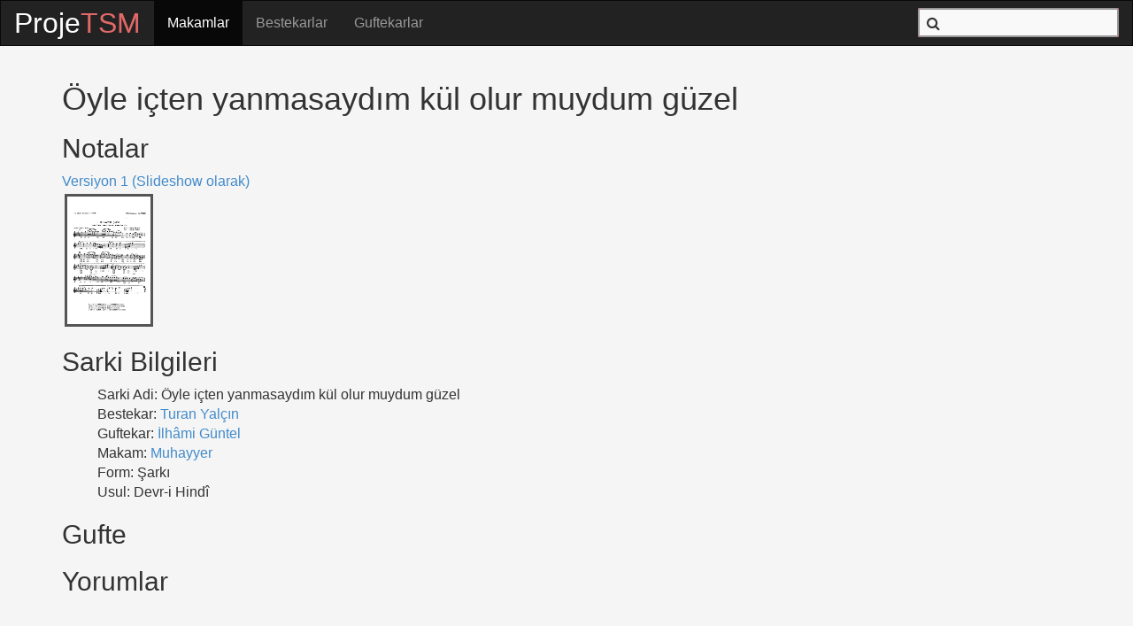

--- FILE ---
content_type: text/html; charset=utf-8
request_url: http://projetsm.com/eserler/12666-turan-yalcin-muhayyer-sarki-oyle-icten-yanmasaydim-kul-olur-muydum-guzel
body_size: 2923
content:
<!DOCTYPE html>
<html lang="tr">
<head>
	<title>ProjeTSM, Öyle içten yanmasaydım kül olur muydum güzel - Turk Sanat Musikisi Notalari</title>
	<meta charset="utf-8">
	<meta name="viewport" content="width=device-width, initial-scale=1.0">
	<meta name="Description" content="Turk Sanat Muzigi notalari">
	<meta name="Keywords" content="turk sanat muzigi, muzik, nota, notalari, makam, bestekar, guftekar, eser, saz, musiki ">

	<!-- CDN -->
	<link rel="stylesheet" type="text/css" href="//netdna.bootstrapcdn.com/bootstrap/3.1.0/css/bootstrap.min.css">
	<link rel="stylesheet" type="text/css" href="//netdna.bootstrapcdn.com/font-awesome/4.0.3/css/font-awesome.min.css">
	<script src="//ajax.googleapis.com/ajax/libs/jquery/1.10.2/jquery.min.js"></script>
	<script src="//ajax.googleapis.com/ajax/libs/jqueryui/1.10.3/jquery-ui.min.js"></script>
	<script src="//netdna.bootstrapcdn.com/bootstrap/3.1.0/js/bootstrap.min.js"></script>

	<link href="/assets/application-d786a2153070ee7ea93795a7a0a8301f.css" media="screen" rel="stylesheet" />
<link href="/assets/eserler-ce377b38cedf95390a2efd580fc24264.css" media="screen" rel="stylesheet" />
	<script src="/assets/application-5135e7a62daa5fc314af6c320ed3698d.js"></script>
<script src="/assets/eserler-d0b54dd563966c42aad5fd85b1c1f713.js"></script>
	
	<meta content="authenticity_token" name="csrf-param" />
<meta content="Rpb1zlaFX1rVwnJ/bElBqnci421ZtrtZrzIAKziuUB4=" name="csrf-token" />
</head>
<body>

<nav class="navbar navbar-inverse">
  <div class="container-fluid">


    <!-- Brand and toggle get grouped for better mobile display -->
    <div class="navbar-header">
      <button type="button" class="navbar-toggle collapsed" data-toggle="collapse" data-target="#bs-example-navbar-collapse-1" aria-expanded="false">
        <span class="sr-only">Toggle navigation</span>
        <span class="icon-bar"></span>
        <span class="icon-bar"></span>
        <span class="icon-bar"></span>
      </button>
      <a class="navbar-brand logo" href="/"><span class="part-one">Proje</span><span class="part-two">TSM</span></a>
    </div>

    <!-- Collect the nav links, forms, and other content for toggling -->
    <div class="collapse navbar-collapse" id="bs-example-navbar-collapse-1">


      <ul class="nav navbar-nav">
        <li class="active">
          <a href="/makamlar">
            Makamlar
</a>        </li>
        <li class="">
          <a href="/bestekarlar">
            Bestekarlar
</a>        </li>
        <li class="">
          <a href="/guftekarlar">
            Guftekarlar
</a>        </li>
      </ul>

      <ul class="nav navbar-nav navbar-right">
        <li>
          <div id="search-box">
            <span><i class="fa fa-search"></i></span>
            <form accept-charset="UTF-8" action="/search" class="navbar-form navbar-left" method="get" role="search"><div style="margin:0;padding:0;display:inline"><input name="utf8" type="hidden" value="&#x2713;" /></div>
              <input id="search" name="search" type="text" />
</form>          </div>
        </li>
      </ul>



    </div><!-- /.navbar-collapse -->


  </div><!-- /.container-fluid -->
</nav>

<div id="content-wrapper" class="equal-height container">
  <div class="row">
    <!--   <p class="notice"></p>
      <p class="alert"></p>
    -->
  </div>

  <div class="row">
    
<div id="content" class="col-12 col-lg-12">
    <h1>Öyle içten yanmasaydım kül olur muydum güzel</h1>

  <h2>Notalar</h2>
  	<div class="versiyon">
      <a href="/eserler/12666-turan-yalcin-muhayyer-sarki-oyle-icten-yanmasaydim-kul-olur-muydum-guzel/versiyonlar/9040">Versiyon 1 (Slideshow olarak)</a>
    </div>

    <div class="sayfa clearfix">
        <a href="/uploads/attachment/12666_v1_1.gif">
          <img src="/uploads/attachment/12666_v1_1.gif"
               alt="Muhayyer - Şarkı - Turan Yalçın - Sayfa 1"
               title="Muhayyer - Şarkı - Turan Yalçın - Sayfa 1" />
        </a>
    </div>

  <h2>Sarki Bilgileri</h2>
  <ul class="song-info">
    <li>Sarki Adi:   Öyle içten yanmasaydım kül olur muydum güzel</li>
    <li>Bestekar:    <a href="/bestekarlar/1677-turan-yalcin-eserleri">Turan Yalçın</a></li>

      <li>Guftekar:    <a href="/guftekarlar/1203-ilhami-guntel-eserleri">İlhâmi Güntel</a></li>

    <li>Makam:       <a href="/makamlar/102-muhayyer-makami">Muhayyer</a></li>
    <li>Form:        Şarkı</li>
    <li>Usul:        Devr-i Hindî</li>
  </ul>

    <h2>Gufte</h2>
    <span class="best_in_place gufte" data-bip-attribute="gufte" data-bip-object="eserler" data-bip-placeholder="Click me to edit" data-bip-type="textarea" data-bip-url="/eserler/12666-turan-yalcin-muhayyer-sarki-oyle-icten-yanmasaydim-kul-olur-muydum-guzel" id="best_in_place_eserler_12666_gufte"></span>

  <h2>Yorumlar</h2>
  <div class="comments">
    <div id="disqus_thread"></div>
    <script type="text/javascript">
        var disqus_shortname = 'projetsm';
        (function() {
            var dsq = document.createElement('script'); dsq.type = 'text/javascript'; dsq.async = true;
            dsq.src = '//' + disqus_shortname + '.disqus.com/embed.js';
            (document.getElementsByTagName('head')[0] || document.getElementsByTagName('body')[0]).appendChild(dsq);
        })();
    </script>
    <noscript>Please enable JavaScript to view the <a href="https://disqus.com/?ref_noscript" rel="nofollow">comments powered by Disqus.</a></noscript>
  </div>
</div>

  </div>
</div>

<div style="text-align: center">
  <script async src="//pagead2.googlesyndication.com/pagead/js/adsbygoogle.js"></script>
  <!-- Projetsm-Footer -->
  <ins class="adsbygoogle"
       style="display:inline-block;width:728px;height:90px"
       data-ad-client="ca-pub-4807884534313591"
       data-ad-slot="4047326126"></ins>
  <script>
  (adsbygoogle = window.adsbygoogle || []).push({});
  </script>
</div>

<footer class="footer footer-inverse">
  <ul>
    <li>
      <span>Sosyal Medya</span>
      <div class="shareButtons">
        <div class="addthis_sharing_toolbox"></div>
      </div>
    </li>

    <li class="pull-right"><span>© 2015 ProjeTSM.</span></li>
  </ul>
</footer>

<script>
  (function(i,s,o,g,r,a,m){i['GoogleAnalyticsObject']=r;i[r]=i[r]||function(){
  (i[r].q=i[r].q||[]).push(arguments)},i[r].l=1*new Date();a=s.createElement(o),
  m=s.getElementsByTagName(o)[0];a.async=1;a.src=g;m.parentNode.insertBefore(a,m)
  })(window,document,'script','//www.google-analytics.com/analytics.js','ga');

  ga('create', 'UA-36773704-1', 'projetsm.com');
  ga('send', 'pageview');
</script>
<script type="text/javascript" src="http://s7.addthis.com/js/300/addthis_widget.js#pubid=ra-5181fa042149357d" async="async"></script>


</body>
</html>


--- FILE ---
content_type: text/html; charset=utf-8
request_url: https://www.google.com/recaptcha/api2/aframe
body_size: 267
content:
<!DOCTYPE HTML><html><head><meta http-equiv="content-type" content="text/html; charset=UTF-8"></head><body><script nonce="TMKCM60hiYXv2yH7S8qJsg">/** Anti-fraud and anti-abuse applications only. See google.com/recaptcha */ try{var clients={'sodar':'https://pagead2.googlesyndication.com/pagead/sodar?'};window.addEventListener("message",function(a){try{if(a.source===window.parent){var b=JSON.parse(a.data);var c=clients[b['id']];if(c){var d=document.createElement('img');d.src=c+b['params']+'&rc='+(localStorage.getItem("rc::a")?sessionStorage.getItem("rc::b"):"");window.document.body.appendChild(d);sessionStorage.setItem("rc::e",parseInt(sessionStorage.getItem("rc::e")||0)+1);localStorage.setItem("rc::h",'1770046140699');}}}catch(b){}});window.parent.postMessage("_grecaptcha_ready", "*");}catch(b){}</script></body></html>

--- FILE ---
content_type: text/css
request_url: http://projetsm.com/assets/application-d786a2153070ee7ea93795a7a0a8301f.css
body_size: 2472
content:
html,body{min-height:100%;height:100%}body{font-size:1.6em;background-color:#F5F5F5}.navbar{border-radius:0}.inverse-dropdown{background-color:#222;border-color:#080808}.inverse-dropdown>li>a{color:#999}.inverse-dropdown>li>a:hover{color:#fff;color:red;background-color:#000}.inverse-dropdown>.divider{background-color:#000}.logo{font-size:2em;text-align:center}.logo .part-one{color:#fff}.logo .part-two{color:#E36969}#sidebar .shareButtons{width:200px;margin:0 auto;position:absolute;bottom:10px;left:35px}#content-wrapper{margin-right:auto;padding-left:15px;padding-right:15px;min-height:100%}#search-box{position:relative;margin-left:10px;margin-top:8px}#search-box form{padding:0;margin:0;background-color:red}#search-box input{width:100%;border:2px solid #999;height:33px;line-height:33px;border-radius:2px;background-color:#F9F9F9;padding-left:30px}#search-box input:focus,#search-box input:hover{background-color:#fff}#search-box>span{position:absolute;top:7px;margin-left:10px;margin-right:10px}#content .makam-list li:hover{background-color:#E36969 !important}#content .makam-list li:hover a{color:#fff}#content table{width:100%}#content table tr td:last-child{text-align:right}#content table tr td i{color:#be6155;font-size:1.5em;cursor:pointer}#content table tr td i:hover{color:#04BCA6}#content table a{display:inline-block;width:100%}.table-hover>tbody>tr:hover>td,.table-hover>tbody>tr:hover>th{background-color:#E36969}.table-hover>tbody>tr:hover>td a{color:#fff !important}.custom-pagination{text-align:center;padding:0.3em;cursor:default;margin-bottom:20px}.custom-pagination ul{list-style:none}.custom-pagination ul li{display:inline-block}.custom-pagination a,.custom-pagination span{padding:0.2em 0.5em}.custom-pagination .current{font-style:normal;font-weight:bold}.custom-pagination a{border:2px solid #dddddd;border-radius:3px;text-decoration:none}.custom-pagination a:hover,.custom-pagination a:focus{border-color:#E36969;background:#E36969;color:white}.footer{background-color:#1b1b1b;border-color:#252525;margin:0;padding:10px;min-height:100px}.footer ul{color:#ccc;list-style:none}.footer ul li{float:left}.table-formatted{display:table;width:100%}.table-formatted>div:nth-child(odd){background-color:#ddd;width:25%}.table-formatted>div{display:table-row;padding:100px}.table-formatted>div>div{display:table-cell;padding:10px}.table-formatted>div>div:hover{background-color:#E36969 !important}.table-formatted>div>div:hover:hover a{color:#fff}


--- FILE ---
content_type: text/css
request_url: http://projetsm.com/assets/eserler-ce377b38cedf95390a2efd580fc24264.css
body_size: 297
content:
div.sayfa img {
  max-width: 100px;
  min-height: 150px;
  float: left;
  border: 3px solid #555;
  margin: 3px;
}

div.sayfa img:hover {
  border: 3px solid #999;
}

.song-info {
  list-style: none;
}

.gufte {
  padding-left: 40px;
  white-space: pre ;
  display: block;
  unicode-bidi: embed
}
